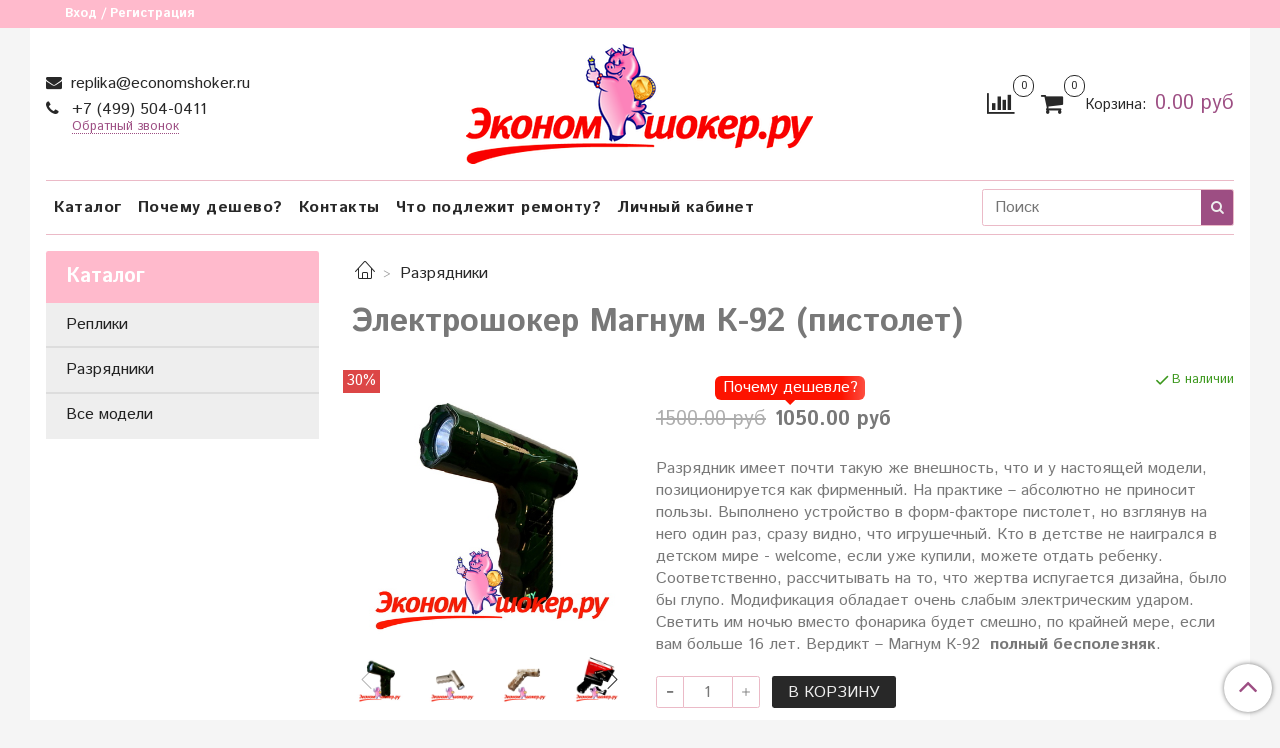

--- FILE ---
content_type: text/html; charset=utf-8
request_url: https://www.economshoker.ru/product/Magnum-K-92-pistolet
body_size: 12531
content:
<!DOCTYPE html>
<html>
  <head><meta data-config="{&quot;product_id&quot;:151419929}" name="page-config" content="" /><meta data-config="{&quot;money_with_currency_format&quot;:{&quot;delimiter&quot;:&quot;&quot;,&quot;separator&quot;:&quot;.&quot;,&quot;format&quot;:&quot;%n %u&quot;,&quot;unit&quot;:&quot;руб&quot;,&quot;show_price_without_cents&quot;:0},&quot;currency_code&quot;:&quot;RUR&quot;,&quot;currency_iso_code&quot;:&quot;RUB&quot;,&quot;default_currency&quot;:{&quot;title&quot;:&quot;Российский рубль&quot;,&quot;code&quot;:&quot;RUR&quot;,&quot;rate&quot;:1.0,&quot;format_string&quot;:&quot;%n %u&quot;,&quot;unit&quot;:&quot;руб&quot;,&quot;price_separator&quot;:null,&quot;is_default&quot;:true,&quot;price_delimiter&quot;:null,&quot;show_price_with_delimiter&quot;:null,&quot;show_price_without_cents&quot;:null},&quot;facebook&quot;:{&quot;pixelActive&quot;:false,&quot;currency_code&quot;:&quot;RUB&quot;,&quot;use_variants&quot;:null},&quot;vk&quot;:{&quot;pixel_active&quot;:null,&quot;price_list_id&quot;:null},&quot;new_ya_metrika&quot;:false,&quot;ecommerce_data_container&quot;:&quot;dataLayer&quot;,&quot;common_js_version&quot;:&quot;v2&quot;,&quot;vue_ui_version&quot;:null,&quot;feedback_captcha_enabled&quot;:null,&quot;is_minisite&quot;:null,&quot;account_id&quot;:688099,&quot;hide_items_out_of_stock&quot;:false,&quot;forbid_order_over_existing&quot;:true,&quot;minimum_items_price&quot;:null,&quot;enable_comparison&quot;:true,&quot;locale&quot;:&quot;ru&quot;,&quot;client_group&quot;:null,&quot;consent_to_personal_data&quot;:{&quot;active&quot;:false,&quot;obligatory&quot;:true,&quot;description&quot;:&quot;Настоящим подтверждаю, что я ознакомлен и согласен с условиями \u003ca href=&#39;/page/oferta&#39; target=&#39;blank&#39;\u003eоферты и политики конфиденциальности\u003c/a\u003e.&quot;},&quot;recaptcha_key&quot;:&quot;6LfXhUEmAAAAAOGNQm5_a2Ach-HWlFKD3Sq7vfFj&quot;,&quot;recaptcha_key_v3&quot;:&quot;6LcZi0EmAAAAAPNov8uGBKSHCvBArp9oO15qAhXa&quot;,&quot;yandex_captcha_key&quot;:&quot;ysc1_ec1ApqrRlTZTXotpTnO8PmXe2ISPHxsd9MO3y0rye822b9d2&quot;,&quot;checkout_float_order_content_block&quot;:false,&quot;available_products_characteristics_ids&quot;:null,&quot;sber_id_app_id&quot;:&quot;5b5a3c11-72e5-4871-8649-4cdbab3ba9a4&quot;,&quot;theme_generation&quot;:2,&quot;quick_checkout_captcha_enabled&quot;:false,&quot;max_order_lines_count&quot;:500,&quot;sber_bnpl_min_amount&quot;:1000,&quot;sber_bnpl_max_amount&quot;:150000,&quot;counter_settings&quot;:{&quot;data_layer_name&quot;:&quot;dataLayer&quot;,&quot;new_counters_setup&quot;:false,&quot;add_to_cart_event&quot;:true,&quot;remove_from_cart_event&quot;:true,&quot;add_to_wishlist_event&quot;:true},&quot;site_setting&quot;:{&quot;show_cart_button&quot;:true,&quot;show_service_button&quot;:false,&quot;show_marketplace_button&quot;:false,&quot;show_quick_checkout_button&quot;:false},&quot;warehouses&quot;:[],&quot;captcha_type&quot;:&quot;google&quot;}" name="shop-config" content="" /><meta name='js-evnvironment' content='production' /><meta name='default-locale' content='ru' /><meta name='insales-redefined-api-methods' content="[]" /><script src="/packs/js/shop_bundle-17767ca401ca3c195378.js"></script><script type="text/javascript" src="https://static.insales-cdn.com/assets/common-js/common.v2.25.28.js"></script><script type="text/javascript" src="https://static.insales-cdn.com/assets/static-versioned/v3.72/static/libs/lodash/4.17.21/lodash.min.js"></script>
        <!--InsalesCounter -->
        <script type="text/javascript">
        if (typeof(__id) == 'undefined') {
          var __id=688099;

          (function() {
            var ic = document.createElement('script'); ic.type = 'text/javascript'; ic.async = true;
            ic.src = '/javascripts/insales_counter.js?6';
            var s = document.getElementsByTagName('script')[0]; s.parentNode.insertBefore(ic, s);
          })();
        }
        </script>
        <!-- /InsalesCounter -->

    <!-- meta -->
<meta charset="UTF-8" />



<meta name="keywords" content="Магнум К-92 (пистолет)  магазин, Магнум К-92 (пистолет)  оригинал, Магнум К-92 (пистолет)  отзывы, Магнум К-92 (пистолет) , Магнум К-92 (пистолет)  от собак, Магнум К-92 (пистолет)  дешево"/>



  



  <title>
    
    
        Магнум К-92 (пистолет)  по цене 900 руб: Дешево, самая низкая цена на электрошокер, оригинал, отзывы, самовывоз, доставка, магазин
    
  </title>











  <meta name="description" content="Дешевле не найдете!!! Почему так дешево??? Полное описание, самая низкая цена, абсолютно такой же как у других, увидите дешевле снизим цену!!!"/>








<meta name="robots" content="index,follow" />
<meta http-equiv="X-UA-Compatible" content="IE=edge,chrome=1" />
<meta name="viewport" content="width=device-width, initial-scale=1.0" />
<meta name="SKYPE_TOOLBAR" content="SKYPE_TOOLBAR_PARSER_COMPATIBLE" />










<meta name="handle" content="[]"/ data-current-collection="[]"


>

<style>
  .menu:not(.insales-menu--loaded) {
    display: flex;
    list-style: none;
    margin-left: 0;
    padding-left: 0;
    box-shadow: none;
    width: auto;
    background: transparent;
    flex-direction: row;
    flex-wrap: wrap;
  }

  .menu:not(.insales-menu--loaded) .menu-link {
    display: block;
  }

  .menu:not(.insales-menu--loaded) .menu,
  .menu:not(.insales-menu--loaded) .menu-marker,
  .menu:not(.insales-menu--loaded) .menu-icon {
    display: none;
  }
</style>







<!-- canonical url-->

  <link rel="canonical" href="https://www.economshoker.ru/product/Magnum-K-92-pistolet"/>


<!-- rss feed-->



<!-- Продукт -->
    <meta property="og:title" content="Электрошокер Магнум К-92 (пистолет)" />
    <meta property="og:type" content="website" />
    <meta property="og:url" content="https://www.economshoker.ru/product/Magnum-K-92-pistolet" />

    
      <meta property="og:image" content="https://static.insales-cdn.com/images/products/1/5231/243332207/Электрошокер_Магнум_К-92_пистолет_-__11.jpg" />
    






<!-- icons-->
<link rel="apple-touch-icon" sizes="57x57" href="https://static.insales-cdn.com/files/1/3708/10047100/original/apple-icon-57x57.png">
<link rel="apple-touch-icon" sizes="60x60" href="https://static.insales-cdn.com/files/1/3707/10047099/original/apple-icon-60x60.png">
<link rel="apple-touch-icon" sizes="72x72" href="https://static.insales-cdn.com/files/1/3709/10047101/original/apple-icon-72x72.png">
<link rel="apple-touch-icon" sizes="76x76" href="https://static.insales-cdn.com/files/1/3710/10047102/original/apple-icon-76x76.png">
<link rel="apple-touch-icon" sizes="114x114" href="https://static.insales-cdn.com/files/1/3713/10047105/original/apple-icon-114x114.png">
<link rel="apple-touch-icon" sizes="120x120" href="https://static.insales-cdn.com/files/1/3712/10047104/original/apple-icon-120x120.png">
<link rel="apple-touch-icon" sizes="144x144" href="https://static.insales-cdn.com/files/1/3714/10047106/original/apple-icon-144x144.png">
<link rel="apple-touch-icon" sizes="152x152" href="https://static.insales-cdn.com/files/1/3722/10047114/original/apple-icon-152x152.png">
<link rel="apple-touch-icon" sizes="180x180" href="https://static.insales-cdn.com/files/1/3724/10047116/original/apple-icon-180x180.png">
<link rel="icon" type="image/png" sizes="192x192"  href="https://static.insales-cdn.com/files/1/3706/10047098/original/android-icon-192x192.png">
<link rel="icon" type="image/png" sizes="32x32" href="https://static.insales-cdn.com/files/1/3731/10047123/original/favicon-32x32.png">
<link rel="icon" type="image/png" sizes="96x96" href="https://static.insales-cdn.com/files/1/3729/10047121/original/favicon-96x96.png">
<link rel="icon" type="image/png" sizes="16x16" href="https://static.insales-cdn.com/files/1/3727/10047119/original/favicon-16x16.png">
<link rel="manifest" href="/manifest.json">
<meta name="msapplication-TileColor" content="#ffffff">
<meta name="msapplication-TileImage" content="https://static.insales-cdn.com/files/1/3732/10047124/original/ms-icon-144x144.png">
<meta name="theme-color" content="#ffffff">

<link rel="stylesheet" type="text/css"  href="https://static.insales-cdn.com/assets/1/3612/1256988/1728660392/jquery.fancybox.min.css" />



    
  
  <link href="//fonts.googleapis.com/css?family=Istok+Web:300,400,700&subset=cyrillic,latin" rel="stylesheet" />




<link href="//maxcdn.bootstrapcdn.com/font-awesome/4.7.0/css/font-awesome.min.css" rel="stylesheet" />


<link href="https://static.insales-cdn.com/assets/1/3612/1256988/1728660392/theme.css" rel="stylesheet" type="text/css" />

<link href="https://static.insales-cdn.com/assets/1/3612/1256988/1728660392/custom_styles.css" rel="stylesheet" type="text/css" />

  <meta name='product-id' content='151419929' />
</head>

  <body class="fhg-body">

    <div class="body-wrapper">

      <noscript>
<div class="njs-alert-overlay">
  <div class="njs-alert-wrapper">
    <div class="njs-alert">
      <p>Включите в вашем браузере JavaScript!</p>
    </div>
  </div>
</div>
</noscript>


      <div class="top-panel-wrapper">
        <div class="container">
          <div class="top-panel row js-top-panel-fixed">
  <div class="top-menu-wrapper hidden-sm">
    <a class="client-account-link" href="/client_account/login">
      
        <span>Вход / Регистрация</span>
      
    </a>
  </div>
  <div class="top-menu-wrapper cell- hidden shown-sm">
    <button type="button" class="top-panel-open-sidebar button js-open-sidebar"></button>
  </div>

  <div class="top-menu-icons-block collapse-block hide show-sm cell-">
    <div class="contacts-top-menu hidden shown-sm">
    

      <button type="button" class="contacts-icon js-open-contacts"></button>

    
      <div class="contacts-top-menu-block cell-12 hidden">
        <div class="header-block js-contacts-header cell- ">


          <div class="email text-left ">
            
                <a href="mailto:replika@economshoker.ru" class="contact-link email">
                   replika@economshoker.ru
                </a>
              
          </div>

          <div class="phone text-left ">
            
                <a href="tel:+7 (499) 504-0411" class="contact-link tel">
                  +7 (499) 504-0411
                </a>
                </br><a class="backcall-toggle js-backcall-toggle">Обратный звонок</a>
              
          </div>

        </div>

      </div>
    </div>

    <div class="hidden shown-sm">
      <button type="button" class="top-panel-open-search button js-open-search-panel shown-sm"></button>
    </div>

    
      <div class="compares-widget is-top-panel cell- hidden shown-sm">
        <a href="/compares" class="compares-widget-link"  title="Сравнение">
          <span class="compare-widget-caption is-top-panel">
            <span class="compare-widget-icon-header"></span>
            <span class="compares-widget-count is-top-panel js-compares-widget-count"></span>
          </span>
        </a>
      </div>
    

    <div class="shopcart-widget-wrapper is-top-panel cell-  hidden shown-sm">
      
<div class="shopcart-widget is-top-panel ">
  <a href="/cart_items " title="Корзина" class="shopcart-widget-link ">
    <span class="shopcart-widget-icon">
        <span class="shopcart-widget-count js-shopcart-widget-count is-top-panel" ></span>
    </span>
    <span class="shopcart-widget-data">
      <span class="shopcart-widget-caption">
      Корзина
      </span>

      <span class="shopcart-widget-amount js-shopcart-widget-amount hidden-md"></span>
    </span>
  </a>

</div>




    </div>
  </div>

  <div class="block-top-panel hidden-sm" >
    
  </div>

</div>

        </div>
      </div>

      <div class="container header-wrapper">
        <header class="header">
  <div class="header-inner row flex-between flex-center-sm flex-middle ">
    <div class="left-blocks cell-">
      <div class="left-blocks-inner row flex-middle">

        <div class="header-block js-contacts-header cell-4 hidden-sm ">

          <div class="email text-left hidden-sm">
            
                <a href="mailto:replika@economshoker.ru" class="contact-link email"> replika@economshoker.ru</a>
              
          </div>
          <div class="phone text-left text-center-sm hidden-sm">
            
                  <a href="tel:+7 (499) 504-0411" class="contact-link tel"> +7 (499) 504-0411</a>
                </br>  <a class="backcall-toggle js-backcall-toggle">Обратный звонок</a>
              
          </div>


        </div>

        <div class="logotype-wrapper cell-4 cell-7-md cell-12-sm ">
          <div class="logotype text-center-sm">
            
            <a title="Магазин ЭкономШокер" href="/" class="logotype-link">
              
                <img src="https://static.insales-cdn.com/assets/1/3612/1256988/1728660392/logotype.jpg" class="logotype-image" alt="Магазин ЭкономШокер" title="Магазин ЭкономШокер" />
              
            </a>
          </div>
        </div>

          <div class="header-info header-block hidden-sm cell-4 cell-7-md cell-12-sm">
            <div class="header-block header-compare">

              
                <div class="compares-widget  ">
                  <a href="/compares" class="compares-widget-link" title="Сравнение">
                    <span class="compare-widget-caption ">
                      <span class="compare-widget-icon-header"></span>
                      <span class="compares-widget-count js-compares-widget-count"></span>
                    </span>
                  </a>
                </div>
              

              <div class="shopcart-widget-wrapper  hidden-sm">
                <div class="shopcart-widget in-header">
                  <a href="/cart_items " title="Корзина" class="shopcart-widget-link ">
                    <span class="shopcart-widget-icon">
                        <span class="shopcart-widget-count js-shopcart-widget-count"></span>
                    </span>
                    <span class="shopcart-widget-data">
                      <span class="shopcart-widget-caption">
                      Корзина:
                      </span>

                      <span class="shopcart-widget-amount js-shopcart-widget-amount hidden-sm"></span>
                    </span>
                  </a>

                    <div class="cart-widget-dropdown hidden hidden-sm">
                      <form action="" method="post" class="shopping-cart js-cart-widget-empty" >
                        <div class="cart-body">
                          <div class="cart-list js-cart-dropdown">

                          </div>
                        </div>

                        <div class="cart-footer row flex-between ">

                          <div class=" cart-block-checkout is-cart-dropdown">
                            <div class="cart-total js-shopcart-total-summ"></div>

                            <a class="cart-checkout button is-primary is-cart-dropdown" href="/cart_items">
                              <span class="button-text">
                                Оформить
                              </span>
                            </a>
                          </div>

                        </div>
                        <input type="hidden" name="_method" value="put">
                        <input type="hidden" name="make_order" value="">
                        <input type="hidden" name="lang" value="ru"/>

                      </form>

                      <div class="notice notice-info text-center js-cart-empty" >
                        Ваша корзина пуста
                      </div>

                      
                    </div>
                  </div>
              </div>
            </div>
          </div>

      </div>
    </div>


  </div>

  <div class="main-menu-wrapper hidden-sm">
      








  <ul class="main-menu menu level-1" data-menu-id="main-menu">
    

      

      <li class="main-menu-item menu-item">
        <div class="main-menu-item-controls menu-item-controls">
          

          <a href="/collection/all" class="main-menu-link menu-link" data-menu-link-source="menu" data-menu-link-current="no">
            Каталог
          </a>
        </div>
      </li>

    

      

      <li class="main-menu-item menu-item">
        <div class="main-menu-item-controls menu-item-controls">
          

          <a href="/page/kupit-elektroshoker-deshevo" class="main-menu-link menu-link" data-menu-link-source="menu" data-menu-link-current="no">
            Почему дешево?
          </a>
        </div>
      </li>

    

      

      <li class="main-menu-item menu-item">
        <div class="main-menu-item-controls menu-item-controls">
          

          <a href="/page/kontakty-i-samovyvoz-elektroshokerov" class="main-menu-link menu-link" data-menu-link-source="menu" data-menu-link-current="no">
            Контакты
          </a>
        </div>
      </li>

    

      

      <li class="main-menu-item menu-item">
        <div class="main-menu-item-controls menu-item-controls">
          

          <a href="/page/remont-elektroshokerov" class="main-menu-link menu-link" data-menu-link-source="menu" data-menu-link-current="no">
            Что подлежит ремонту?
          </a>
        </div>
      </li>

    

      

      <li class="main-menu-item menu-item">
        <div class="main-menu-item-controls menu-item-controls">
          

          <a href="/client_account/login" class="main-menu-link menu-link" data-menu-link-source="menu" data-menu-link-current="no">
            Личный кабинет
          </a>
        </div>
      </li>

    
  </ul>

  










        <form class="search-widget in-header " action="/search" method="get">
  <input type="text"
          name="q"
          class="search-widget-field"
          value=""
          placeholder="Поиск"
  >

</input>
<button type="submit" class="search-widget-button button is-widget-submit">
  
</button>

  

</form>



  </div>
</header>


<script type="text/javascript">
(function(){
    var _backcallForm = {
      form: {
        classes: 'is-backcall',
      },
      fields: [
        {
          title: 'Имя',
          name: 'content',
          required: true,
          type: "hidden",
          value: "Сообщение отправлено через форму 'Обратный звонок'"
        },
        {
          type: 'hidden',
          name: 'subject',
          value: 'Обратный звонок'
        },
        {
          title: 'Имя',
          name: 'from',
          required: true,
          type: "hidden",
          value: "replika@economshoker.ru"
        },
        {
          title: 'Имя',
          name: 'name'
        },
        {
          title: 'Телефон',
          name: 'phone',
          required: true
        },
      ],

      sendTo: Shop.sendMessage,
      onValid: function () {},
    };

  $(document).on('click', '.js-backcall-toggle', function (event) {
    event.preventDefault();

    alertify.modal({
      formDefination: _backcallForm
    }).set('title', 'Обратный звонок' );
  });
}());

</script>



      </div>

      <div class="content-wrapper container fhg-content">
        
        

        


        

        

        

        <div class="row product-wrapper">
          <div class="product cell-9 cell-8-md cell-12-sm">
            


<div class="breadcrumb-wrapper">

  <ul class="breadcrumb">

    <li class="breadcrumb-item home">
      <a class="breadcrumb-link home-icon" title="Главная" href="/">

      </a>
    </li>

    
      
      

      
      
        

        

        
      
        

        
          <li class="breadcrumb-item" data-breadcrumbs="2">
            <a class="breadcrumb-link" title="Разрядники" href="/collection/razryadniki">Разрядники</a>
          </li>
          
        

        
      

    

  </ul>

</div>






<div class="page-headding-wrapper">
  <h1 class="page-headding">
    
      Электрошокер Магнум К-92 (пистолет)

    
  </h1>
</div><!-- /.page_headding -->

<div class="row">

  <div class="product-gallery-wrapper cell-4 cell-6-md cell-12-sm">
    










  <div class="product-labels labels-list" data-labels-id="151419929">
    

    
    

    
      <span class="label is-discount js-label-discount">
        
        30%
      </span>
    

    

    

    
  </div>










    

<div class="product-gallery">
  <div class="gallery-main-wrapper">
    

    <a href="https://static.insales-cdn.com/images/products/1/5231/243332207/Электрошокер_Магнум_К-92_пистолет_-__11.jpg" class="image-wrapper"  id="gallery"  title="Электрошокер Магнум К-92 (пистолет)" data-gallery-count="1">
      <img src="https://static.insales-cdn.com/images/products/1/5231/243332207/large_Электрошокер_Магнум_К-92_пистолет_-__11.jpg" alt="Электрошокер Магнум К-92 (пистолет)" title="Электрошокер Магнум К-92 (пистолет)" class="slide-image" >
    </a>
  </div>
  <!-- Для тыкалок js -->
  
    <div class="gallery-thumbs-wrapper  hidden-sm">
      <div class="gallery-thumbs" data-slider="gallery-thumbs">
        
          <div class="product-slider-controls above-gallery" data-slider-controls>
            <button class="product-slider-prev" data-slider-prev></button>
            <button class="product-slider-next" data-slider-next></button>
          </div>
        

        
          <div data-slider-slide >
            
            <a class="slide-inner image-container is-square js-copy-src"   href="https://static.insales-cdn.com/images/products/1/5231/243332207/Электрошокер_Магнум_К-92_пистолет_-__11.jpg" data-gallery-count="1" data-image-large="https://static.insales-cdn.com/images/products/1/5231/243332207/large_Электрошокер_Магнум_К-92_пистолет_-__11.jpg"  title="Электрошокер Магнум К-92 (пистолет)" >
              <img src="https://static.insales-cdn.com/images/products/1/5231/243332207/medium_Электрошокер_Магнум_К-92_пистолет_-__11.jpg" class="slide-image" alt="Электрошокер Магнум К-92 (пистолет)" title="Электрошокер Магнум К-92 (пистолет)" >
            </a>
          </div>
        
          <div data-slider-slide >
            
            <a class="slide-inner image-container is-square js-copy-src"   href="https://static.insales-cdn.com/images/products/1/5223/243332199/Электрошокер_Магнум_К-92_пистолет_-__1.jpg" data-gallery-count="2" data-image-large="https://static.insales-cdn.com/images/products/1/5223/243332199/large_Электрошокер_Магнум_К-92_пистолет_-__1.jpg"  title="Электрошокер Магнум К-92 (пистолет)" >
              <img src="https://static.insales-cdn.com/images/products/1/5223/243332199/medium_Электрошокер_Магнум_К-92_пистолет_-__1.jpg" class="slide-image" alt="Электрошокер Магнум К-92 (пистолет)" title="Электрошокер Магнум К-92 (пистолет)" >
            </a>
          </div>
        
          <div data-slider-slide >
            
            <a class="slide-inner image-container is-square js-copy-src"   href="https://static.insales-cdn.com/images/products/1/5224/243332200/Электрошокер_Магнум_К-92_пистолет_-__3.jpg" data-gallery-count="3" data-image-large="https://static.insales-cdn.com/images/products/1/5224/243332200/large_Электрошокер_Магнум_К-92_пистолет_-__3.jpg"  title="Электрошокер Магнум К-92 (пистолет)" >
              <img src="https://static.insales-cdn.com/images/products/1/5224/243332200/medium_Электрошокер_Магнум_К-92_пистолет_-__3.jpg" class="slide-image" alt="Электрошокер Магнум К-92 (пистолет)" title="Электрошокер Магнум К-92 (пистолет)" >
            </a>
          </div>
        
          <div data-slider-slide >
            
            <a class="slide-inner image-container is-square js-copy-src"   href="https://static.insales-cdn.com/images/products/1/5225/243332201/Электрошокер_Магнум_К-92_пистолет_-__5.jpg" data-gallery-count="4" data-image-large="https://static.insales-cdn.com/images/products/1/5225/243332201/large_Электрошокер_Магнум_К-92_пистолет_-__5.jpg"  title="Электрошокер Магнум К-92 (пистолет)" >
              <img src="https://static.insales-cdn.com/images/products/1/5225/243332201/medium_Электрошокер_Магнум_К-92_пистолет_-__5.jpg" class="slide-image" alt="Электрошокер Магнум К-92 (пистолет)" title="Электрошокер Магнум К-92 (пистолет)" >
            </a>
          </div>
        
          <div data-slider-slide >
            
            <a class="slide-inner image-container is-square js-copy-src"   href="https://static.insales-cdn.com/images/products/1/5226/243332202/Электрошокер_Магнум_К-92_пистолет_-__6.jpg" data-gallery-count="5" data-image-large="https://static.insales-cdn.com/images/products/1/5226/243332202/large_Электрошокер_Магнум_К-92_пистолет_-__6.jpg"  title="Электрошокер Магнум К-92 (пистолет)" >
              <img src="https://static.insales-cdn.com/images/products/1/5226/243332202/medium_Электрошокер_Магнум_К-92_пистолет_-__6.jpg" class="slide-image" alt="Электрошокер Магнум К-92 (пистолет)" title="Электрошокер Магнум К-92 (пистолет)" >
            </a>
          </div>
        
          <div data-slider-slide >
            
            <a class="slide-inner image-container is-square js-copy-src"   href="https://static.insales-cdn.com/images/products/1/5227/243332203/Электрошокер_Магнум_К-92_пистолет_-__7.jpg" data-gallery-count="6" data-image-large="https://static.insales-cdn.com/images/products/1/5227/243332203/large_Электрошокер_Магнум_К-92_пистолет_-__7.jpg"  title="Электрошокер Магнум К-92 (пистолет)" >
              <img src="https://static.insales-cdn.com/images/products/1/5227/243332203/medium_Электрошокер_Магнум_К-92_пистолет_-__7.jpg" class="slide-image" alt="Электрошокер Магнум К-92 (пистолет)" title="Электрошокер Магнум К-92 (пистолет)" >
            </a>
          </div>
        
          <div data-slider-slide >
            
            <a class="slide-inner image-container is-square js-copy-src"   href="https://static.insales-cdn.com/images/products/1/5228/243332204/Электрошокер_Магнум_К-92_пистолет_-__8.jpg" data-gallery-count="7" data-image-large="https://static.insales-cdn.com/images/products/1/5228/243332204/large_Электрошокер_Магнум_К-92_пистолет_-__8.jpg"  title="Электрошокер Магнум К-92 (пистолет)" >
              <img src="https://static.insales-cdn.com/images/products/1/5228/243332204/medium_Электрошокер_Магнум_К-92_пистолет_-__8.jpg" class="slide-image" alt="Электрошокер Магнум К-92 (пистолет)" title="Электрошокер Магнум К-92 (пистолет)" >
            </a>
          </div>
        
          <div data-slider-slide >
            
            <a class="slide-inner image-container is-square js-copy-src"   href="https://static.insales-cdn.com/images/products/1/5229/243332205/Электрошокер_Магнум_К-92_пистолет_-__9.jpg" data-gallery-count="8" data-image-large="https://static.insales-cdn.com/images/products/1/5229/243332205/large_Электрошокер_Магнум_К-92_пистолет_-__9.jpg"  title="Электрошокер Магнум К-92 (пистолет)" >
              <img src="https://static.insales-cdn.com/images/products/1/5229/243332205/medium_Электрошокер_Магнум_К-92_пистолет_-__9.jpg" class="slide-image" alt="Электрошокер Магнум К-92 (пистолет)" title="Электрошокер Магнум К-92 (пистолет)" >
            </a>
          </div>
        
          <div data-slider-slide >
            
            <a class="slide-inner image-container is-square js-copy-src"   href="https://static.insales-cdn.com/images/products/1/5230/243332206/Электрошокер_Магнум_К-92_пистолет_-__10.jpg" data-gallery-count="9" data-image-large="https://static.insales-cdn.com/images/products/1/5230/243332206/large_Электрошокер_Магнум_К-92_пистолет_-__10.jpg"  title="Электрошокер Магнум К-92 (пистолет)" >
              <img src="https://static.insales-cdn.com/images/products/1/5230/243332206/medium_Электрошокер_Магнум_К-92_пистолет_-__10.jpg" class="slide-image" alt="Электрошокер Магнум К-92 (пистолет)" title="Электрошокер Магнум К-92 (пистолет)" >
            </a>
          </div>
        
          <div data-slider-slide >
            
            <a class="slide-inner image-container is-square js-copy-src"   href="https://static.insales-cdn.com/images/products/1/5232/243332208/Электрошокер_Магнум_К-92_пистолет_-__13.jpg" data-gallery-count="10" data-image-large="https://static.insales-cdn.com/images/products/1/5232/243332208/large_Электрошокер_Магнум_К-92_пистолет_-__13.jpg"  title="Электрошокер Магнум К-92 (пистолет)" >
              <img src="https://static.insales-cdn.com/images/products/1/5232/243332208/medium_Электрошокер_Магнум_К-92_пистолет_-__13.jpg" class="slide-image" alt="Электрошокер Магнум К-92 (пистолет)" title="Электрошокер Магнум К-92 (пистолет)" >
            </a>
          </div>
        
      </div>
    </div>
  

<!-- Для планшетов -->
  
    <div class="gallery-thumbs-wrapper mobile-wrapper hidden shown-sm">
      <div class="gallery-thumbs" data-slider="gallery-thumbs-mobile">
        
          <div class="product-slider-controls gallery-controls" data-slider-controls>
            <button class="product-slider-prev" data-slider-prev></button>
            <button class="product-slider-next" data-slider-next></button>
          </div>
        

        
          <div data-slider-slide >
            
            <a class="slide-inner image-container"
                data-fancybox="gallery"
                href="https://static.insales-cdn.com/images/products/1/5231/243332207/Электрошокер_Магнум_К-92_пистолет_-__11.jpg"
                title="Электрошокер Магнум К-92 (пистолет)"
                data-caption="Электрошокер Магнум К-92 (пистолет)"
                data-slide-number="1"
            >
              <img src="https://static.insales-cdn.com/images/products/1/5231/243332207/large_Электрошокер_Магнум_К-92_пистолет_-__11.jpg"
                class="slide-image"
              >
            </a>
          </div>
        
          <div data-slider-slide >
            
            <a class="slide-inner image-container"
                data-fancybox="gallery"
                href="https://static.insales-cdn.com/images/products/1/5223/243332199/Электрошокер_Магнум_К-92_пистолет_-__1.jpg"
                title="Электрошокер Магнум К-92 (пистолет)"
                data-caption="Электрошокер Магнум К-92 (пистолет)"
                data-slide-number="2"
            >
              <img src="https://static.insales-cdn.com/images/products/1/5223/243332199/large_Электрошокер_Магнум_К-92_пистолет_-__1.jpg"
                class="slide-image"
              >
            </a>
          </div>
        
          <div data-slider-slide >
            
            <a class="slide-inner image-container"
                data-fancybox="gallery"
                href="https://static.insales-cdn.com/images/products/1/5224/243332200/Электрошокер_Магнум_К-92_пистолет_-__3.jpg"
                title="Электрошокер Магнум К-92 (пистолет)"
                data-caption="Электрошокер Магнум К-92 (пистолет)"
                data-slide-number="3"
            >
              <img src="https://static.insales-cdn.com/images/products/1/5224/243332200/large_Электрошокер_Магнум_К-92_пистолет_-__3.jpg"
                class="slide-image"
              >
            </a>
          </div>
        
          <div data-slider-slide >
            
            <a class="slide-inner image-container"
                data-fancybox="gallery"
                href="https://static.insales-cdn.com/images/products/1/5225/243332201/Электрошокер_Магнум_К-92_пистолет_-__5.jpg"
                title="Электрошокер Магнум К-92 (пистолет)"
                data-caption="Электрошокер Магнум К-92 (пистолет)"
                data-slide-number="4"
            >
              <img src="https://static.insales-cdn.com/images/products/1/5225/243332201/large_Электрошокер_Магнум_К-92_пистолет_-__5.jpg"
                class="slide-image"
              >
            </a>
          </div>
        
          <div data-slider-slide >
            
            <a class="slide-inner image-container"
                data-fancybox="gallery"
                href="https://static.insales-cdn.com/images/products/1/5226/243332202/Электрошокер_Магнум_К-92_пистолет_-__6.jpg"
                title="Электрошокер Магнум К-92 (пистолет)"
                data-caption="Электрошокер Магнум К-92 (пистолет)"
                data-slide-number="5"
            >
              <img src="https://static.insales-cdn.com/images/products/1/5226/243332202/large_Электрошокер_Магнум_К-92_пистолет_-__6.jpg"
                class="slide-image"
              >
            </a>
          </div>
        
          <div data-slider-slide >
            
            <a class="slide-inner image-container"
                data-fancybox="gallery"
                href="https://static.insales-cdn.com/images/products/1/5227/243332203/Электрошокер_Магнум_К-92_пистолет_-__7.jpg"
                title="Электрошокер Магнум К-92 (пистолет)"
                data-caption="Электрошокер Магнум К-92 (пистолет)"
                data-slide-number="6"
            >
              <img src="https://static.insales-cdn.com/images/products/1/5227/243332203/large_Электрошокер_Магнум_К-92_пистолет_-__7.jpg"
                class="slide-image"
              >
            </a>
          </div>
        
          <div data-slider-slide >
            
            <a class="slide-inner image-container"
                data-fancybox="gallery"
                href="https://static.insales-cdn.com/images/products/1/5228/243332204/Электрошокер_Магнум_К-92_пистолет_-__8.jpg"
                title="Электрошокер Магнум К-92 (пистолет)"
                data-caption="Электрошокер Магнум К-92 (пистолет)"
                data-slide-number="7"
            >
              <img src="https://static.insales-cdn.com/images/products/1/5228/243332204/large_Электрошокер_Магнум_К-92_пистолет_-__8.jpg"
                class="slide-image"
              >
            </a>
          </div>
        
          <div data-slider-slide >
            
            <a class="slide-inner image-container"
                data-fancybox="gallery"
                href="https://static.insales-cdn.com/images/products/1/5229/243332205/Электрошокер_Магнум_К-92_пистолет_-__9.jpg"
                title="Электрошокер Магнум К-92 (пистолет)"
                data-caption="Электрошокер Магнум К-92 (пистолет)"
                data-slide-number="8"
            >
              <img src="https://static.insales-cdn.com/images/products/1/5229/243332205/large_Электрошокер_Магнум_К-92_пистолет_-__9.jpg"
                class="slide-image"
              >
            </a>
          </div>
        
          <div data-slider-slide >
            
            <a class="slide-inner image-container"
                data-fancybox="gallery"
                href="https://static.insales-cdn.com/images/products/1/5230/243332206/Электрошокер_Магнум_К-92_пистолет_-__10.jpg"
                title="Электрошокер Магнум К-92 (пистолет)"
                data-caption="Электрошокер Магнум К-92 (пистолет)"
                data-slide-number="9"
            >
              <img src="https://static.insales-cdn.com/images/products/1/5230/243332206/large_Электрошокер_Магнум_К-92_пистолет_-__10.jpg"
                class="slide-image"
              >
            </a>
          </div>
        
          <div data-slider-slide >
            
            <a class="slide-inner image-container"
                data-fancybox="gallery"
                href="https://static.insales-cdn.com/images/products/1/5232/243332208/Электрошокер_Магнум_К-92_пистолет_-__13.jpg"
                title="Электрошокер Магнум К-92 (пистолет)"
                data-caption="Электрошокер Магнум К-92 (пистолет)"
                data-slide-number="10"
            >
              <img src="https://static.insales-cdn.com/images/products/1/5232/243332208/large_Электрошокер_Магнум_К-92_пистолет_-__13.jpg"
                class="slide-image"
              >
            </a>
          </div>
        

      </div>
    </div>

  

</div>





  </div>

  <div class="cell-8 cell-6-md cell-12-sm" data-product-id="151419929" data-main-form>
    <div class="top-panel-product">
      
      
        <div class="product-available js-available" style="display: none;">
          В наличии
        </div>
      
    </div>
    
    <div class="product-prices on-page" style="display: none;">

      
      <div class="old-price js-product-old-price on-page">
        
        1500 руб
        
      </div>
      

      <div class="sale-price-wrap">
        <div class="price js-product-price on-page">1050 руб</div>
        <div class="cheap-mark-wrap">
          <div class="cheap-mark">
            <a href="/page/kupit-elektroshoker-deshevo" class="cheap-mark-link" target="_blank">Почему дешевле?</a>
          </div>
        </div>
      </div>

    </div>
    
    <div class="product-introtext on-page editor"><p>Разрядник имеет почти такую же внешность, что и у настоящей модели, позиционируется как фирменный. На практике &ndash; абсолютно не приносит пользы. Выполнено устройство в форм-факторе пистолет, но взглянув на него один раз, сразу видно, что игрушечный. Кто в детстве не наигрался в детском мире - welcome, если уже купили, можете отдать ребенку. Соответственно, рассчитывать на то, что жертва испугается дизайна, было бы глупо. Модификация обладает очень слабым электрическим ударом. Светить им ночью вместо фонарика будет смешно, по крайней мере, если вам больше 16 лет. Вердикт &ndash; Магнум К-92&nbsp; <strong>полный бесполезняк</strong>.</p></div>

    <form class="product-form" action="/cart_items">

  <div class="product-option-selectors option-selectors">
    
      <input type="hidden" name="variant_id" value="261841926">
    
  </div>

  <div class="product-control on-page" data-compare="151419929">

    






<div class="counter js-variant-counter" data-quantity style="display: none">

  <button type="button" data-quantity-change="-1" class="counter-button is-count-down "></button>

  <input type="text" value="1" name="quantity" class="counter-input "/>

  <button type="button" data-quantity-change="1" class="counter-button is-count-up "></button>
</div>








    <button class="product-button button is-primary  js-variant-shown" type="submit" data-item-add style="display: none;">

      <span class="button-text">
        В корзину
      </span>
    </button>

    <div class="product-order-variant variant-hidden js-variant-hidden" style="display: none;">
      <p class="notice notice-info">
        Товар отсутствует
      </p>
    </div>

    <button class="product-button button is-primary js-variant-preorder "
      type="button" style="display: none;"
    >

      <span class="button-text">
        Предзаказ
      </span>
    </button>


    

    
      
        <div class="compare-control">
          <button class="compare-link js-compare-add " data-compare-add="151419929">
            <span class="compare-widget-icon-header"></span>
            <span class="link-text compare-text">
              Добавить в сравнение
            </span>
          </button>

          <button class="compare-link js-compare-delete hide" data-compare-delete="151419929" style="display: none;">
            <span class="compare-widget-icon-header"></span>
            <span class="link-text compare-text">
              Убрать из сравнения
            </span>
          </button>
        </div>
      
    

  </div>

  
    <div class="product-share share">
      <script type="text/javascript" src="//yastatic.net/es5-shims/0.0.2/es5-shims.min.js" charset="utf-8"></script>
      <script type="text/javascript" src="//yastatic.net/share2/share.js" charset="utf-8"></script>
      <div class="ya-share2" data-services="vkontakte,facebook,odnoklassniki,moimir,gplus,twitter,lj"  data-description='' data-image="https://static.insales-cdn.com/images/products/1/5231/243332207/Электрошокер_Магнум_К-92_пистолет_-__11.jpg" data-counter=""></div>
    </div>
  
</form>

  </div>
</div>

<div class="product-content tab">

  

  

  

  
    <button class="tab-toggle" data-target="#product-comment" data-toggle="tabs">
      <p class="tab-toggle-caption">Отзывы</p>
    </button>

    <div id="product-comment" class="tab-block">
      <div class="tab-block-inner">
        <div data-comments-list data-comments-moderated="false">
  
    <div class="comments-list">
      
        <div class="comments-item">
          <div class="comment-header"></div>
			
          <div class="row">
            <div class="cell-9">
              <div class="comment-body" style="    text-align: justify;">
                Мне подруга решила сделать сюрприз и подогнала эту штуковину. Я сначала подумала, что она чекнутая, реально приперла пистолет, а потом пригляделась – игрушка. Да-да, именно игрушка, потому что трещит она как-то смешно, не думаю, что ею можно кого-то осадить, чтоб отказался от своих злых намерений.
              </div>
            </div>
          </div>
          <div class="comment-footer">
            <!--<div class="date">
              30.08.2019 23:21
            </div>-->

            <div class="author tab-toggle-caption" style="color: #282828;opacity: 1;font-size: 16px;">
              Марина (Минск)
            </div>

            
              <div data-product-rating="1"></div>
            
          </div>

          
        </div><!-- /.list-item -->
      
        <div class="comments-item">
          <div class="comment-header"></div>
			
          <div class="row">
            <div class="cell-9">
              <div class="comment-body" style="    text-align: justify;">
                Аппарат вообще не стоит своих денег, несмотря на то, что стоит и без того очень дешево! В нем не работает шокер, вернее он то работает, но никого не парализует, как заявлено. Звук разряда нормальный, может даже кого припугнет, но это его единственное достоинство.
              </div>
            </div>
          </div>
          <div class="comment-footer">
            <!--<div class="date">
              30.08.2019 23:20
            </div>-->

            <div class="author tab-toggle-caption" style="color: #282828;opacity: 1;font-size: 16px;">
              Taser XRP лучше !!!
            </div>

            
              <div data-product-rating="1"></div>
            
          </div>

          
        </div><!-- /.list-item -->
      
    </div>
  
</div>




        <div class="reviews-wrapper">
  <button type="button" class="button is-reviews-toggle is-unchecked js-reviews-toggle">

    <span class="button-text">
      Оставить отзыв
    </span>
  </button>

  <div class="reviews-form">
    <div class="notice is-success js-reviews-notice-success hidden">
      
        Отзыв успешно отправлен
      
    </div>

    

  </div>

</div>

<script type="text/javascript">
(function(){
    var _reviewForm = {
      form: {
        classes: 'is-reviews',
      },
      fields: [
        {
          title: 'Оценка',
          name: 'rating',
          type: 'rating',
          rating: 5
        },
        {
          title: 'Текст',
          type: 'textarea',
          name: 'content',
          required: true,
        },
        {
          title: 'Имя',
          name: 'author',
          required: true,
        },
        {
          title: 'Email',
          name: 'email',
          required: true
        },
        
      ],
      

        sendToOptions: {
          id: 151419929 // product id
        },

      

      sendTo: Shop.sendReview,
      messages: {
        success: 'Отзыв успешно отправлен'
      },
      onValid: function (response, form) {
        var $notice = $('.js-reviews-notice-success');
        var $commentsList = $('[data-comments-list]');
        // alertify.success('Отзыв успешно отправлен');
        $notice.removeClass('hidden');
        setTimeout(function () {
          $notice.addClass('hidden');
        }, 10000);

        form.clear();

        if (!$commentsList.data('commentsModerated')) {
          $commentsList.load(document.location.pathname + ' [data-comments-list] > div' );
          $(document).ajaxSuccess(function() {
            $(function () {
                $('[data-product-rating]').each(function () {
                  var _node = $(this);
                  var _rating = _node.data('productRating');
                  var _maxRating = _node.data('productMaxRating') || 5;
type="text/javascript"
                  _node.html(Template.render({
                    rating: _rating,
                    max: _maxRating
                  }, 'system-review-rating'));
                });
            })
          });
        }
      },
      onError: function (response, form) {
        form.markErrors(response.errors);
      }
    };

  $(document).on('click', '.js-reviews-toggle', function (event) {
    event.preventDefault();

    alertify.modal({
      formDefination: _reviewForm
    }).set('title', 'Оставить отзыв' );
  });
}());

</script>

      </div>
    </div><!-- /#product-comment -->
  

  
</div>


























            
          </div>

          
            <div class="cell-3 cell-4-md hidden-sm flex-first">
              
  

  <div class="sidebar-block">
    <div class="sidebar-block-heading mega-menu-main_heading">
      Каталог
    </div>

    <div class="sidebar-block-content">
      









  
    
    

    <ul class="sidebar-menu menu level-1" data-menu-id="sidebar-menu">

      

        
        
        

        
        

        
        

        

          

          

          <li class="sidebar-menu-item menu-item level-1">
            <div class="sidebar-menu-item-controls menu-item-controls level-1">

              

              <a href="/collection/repliki" class="sidebar-menu-link menu-link level-1" data-menu-link="repliki" data-menu-link-source="collection">
                Реплики
              </a>

              
            </div>

            

            

          
            </li>
          

          

        

      

        
        
        

        
        

        
        

        

          

          

          <li class="sidebar-menu-item menu-item level-1">
            <div class="sidebar-menu-item-controls menu-item-controls level-1">

              

              <a href="/collection/razryadniki" class="sidebar-menu-link menu-link level-1" data-menu-link="razryadniki" data-menu-link-source="collection">
                Разрядники
              </a>

              
            </div>

            

            

          
            </li>
          

          

        

      

        
        
        

        
        

        
        

        

          

          

          <li class="sidebar-menu-item menu-item level-1">
            <div class="sidebar-menu-item-controls menu-item-controls level-1">

              

              <a href="/collection/vse-modeli" class="sidebar-menu-link menu-link level-1" data-menu-link="vse-modeli" data-menu-link-source="collection">
                Все модели
              </a>

              
            </div>

            

            

          
            </li>
          

          
            
            
          

        

      
    </ul>
  












    </div>

  </div>

  




              
            </div>
          
        </div>
      </div>

      <div class="footer-wrapper">
        <div class="container">
          

<footer class="footer ">
    








  
    <div class="footer-menu-wrapper is-vertical cell-12 cell-12-sm text-center">
    <ul class="footer-menu menu level-1" data-menu-id="footer-menu">
      

        

        <li class="footer-menu-item menu-item">
          <div class="footer-menu-item-controls menu-item-controls">
            

            <a href="/page/oferta" class="footer-menu-link menu-link" data-menu-link-source="menu" data-menu-link-current="no">
              Соглашение с покупателем и оферта
            </a>
          </div>
        </li>

      

        

        <li class="footer-menu-item menu-item">
          <div class="footer-menu-item-controls menu-item-controls">
            

            <a href="/page/remont-elektroshokerov" class="footer-menu-link menu-link" data-menu-link-source="menu" data-menu-link-current="no">
              Условия обмена и возврата
            </a>
          </div>
        </li>

      

        

        <li class="footer-menu-item menu-item">
          <div class="footer-menu-item-controls menu-item-controls">
            

            <a href="/blogs/blog" class="footer-menu-link menu-link" data-menu-link-source="menu" data-menu-link-current="no">
              Блог
            </a>
          </div>
        </li>

      

        

        <li class="footer-menu-item menu-item">
          <div class="footer-menu-item-controls menu-item-controls">
            

            <a href="/page/feedback" class="footer-menu-link menu-link" data-menu-link-source="menu" data-menu-link-current="no">
              Обратная связь
            </a>
          </div>
        </li>

      

        

        <li class="footer-menu-item menu-item">
          <div class="footer-menu-item-controls menu-item-controls">
            

            <a href="/page/kontakty-i-samovyvoz-elektroshokerov" class="footer-menu-link menu-link" data-menu-link-source="menu" data-menu-link-current="no">
              Контакты
            </a>
          </div>
        </li>

      
    </ul>
  </div>
  












<div class="footer-bottom-wrapper row">
  <div class="footer-block js-contacts-header  cell-4 cell-12-sm   ">
    <div class="phone text-left text-center-sm">
      
            <a href="tel:+7 (499) 504-0411" class="contact-link tel"> +7 (499) 504-0411</a>
        
    </div>

    <div class="email text-left text-center-sm ">
      
          <a href="mailto:replika@economshoker.ru" class="contact-link email">replika@economshoker.ru</a>
        
    </div>
  </div>
  
  <div class="social-link-wrapper cell-4 cell-12-sm cell-12-xs flex-first-sm ">
    


  <ul class="social-menu">
    

      

      

      

      

      

      

      



      
        <li class="social-menu-item">
          <a target="blank" title='Vkontakte' href="http://vk.com/" class="social-menu-link">
            <div class="fa fa-vk fa-lg"></div>
          </a>
        </li>
      

    

      

      

      

      

      

      

      



      
        <li class="social-menu-item">
          <a target="blank" title='Facebook' href="http://facebook.com/" class="social-menu-link">
            <div class="fa fa-facebook fa-lg"></div>
          </a>
        </li>
      

    

      

      

      

      

      

      

      



      
        <li class="social-menu-item">
          <a target="blank" title='Instagram' href="http://instagram.com/" class="social-menu-link">
            <div class="fa fa-instagram fa-lg"></div>
          </a>
        </li>
      

    

      

      

      

      

      

      

      



      
        <li class="social-menu-item">
          <a target="blank" title='Odnoklassniki' href="http://ok.ru/" class="social-menu-link">
            <div class="fa fa-odnoklassniki fa-lg"></div>
          </a>
        </li>
      

    

      

      

      

      

      

      

      



      
        <li class="social-menu-item">
          <a target="blank" title='YouTube' href="http://youtube.com/" class="social-menu-link">
            <div class="fa fa-youtube fa-lg"></div>
          </a>
        </li>
      

    

      

      

      

      

      

      

      



      
        <li class="social-menu-item">
          <a target="blank" title='Twitter' href="http://twitter.com/" class="social-menu-link">
            <div class="fa fa-twitter fa-lg"></div>
          </a>
        </li>
      

    

      

      

      

      

      

      

      



      

    
  </ul>


  </div>
  




  <div class="insales-copyright cell-4  cell-10-xs cell-10-sm text-right ">
      <!--<a href="https://www.insales.ru" class="insales-copyright-link" target="_blank">
        Сделано в InSales
      </a>-->
  </div>
</div>
<button class="js-arrow-up">
</button>

</footer>

        </div>
      </div>
    </div>
  </body>

  <script type="text/template" data-modal="mobile-sidebar">
<div class="sidebar">

  <div class="sidebar-block">
    <div class="sidebar-block-heading">
      Каталог товаров
    </div>

    <div class="sidebar-block-content">
      









  
    
    

    <ul class="mobile-sidebar-menu menu level-1" data-menu-id="mobile-sidebar-menu">

      

        
        
        

        
        

        
        

        

          

          

          <li class="mobile-sidebar-menu-item menu-item level-1">
            <div class="mobile-sidebar-menu-item-controls menu-item-controls level-1">

              

              <a href="/collection/repliki" class="mobile-sidebar-menu-link menu-link level-1" data-menu-link="repliki" data-menu-link-source="collection">
                Реплики
              </a>

              
            </div>

            

            

          
            </li>
          

          

        

      

        
        
        

        
        

        
        

        

          

          

          <li class="mobile-sidebar-menu-item menu-item level-1">
            <div class="mobile-sidebar-menu-item-controls menu-item-controls level-1">

              

              <a href="/collection/razryadniki" class="mobile-sidebar-menu-link menu-link level-1" data-menu-link="razryadniki" data-menu-link-source="collection">
                Разрядники
              </a>

              
            </div>

            

            

          
            </li>
          

          

        

      

        
        
        

        
        

        
        

        

          

          

          <li class="mobile-sidebar-menu-item menu-item level-1">
            <div class="mobile-sidebar-menu-item-controls menu-item-controls level-1">

              

              <a href="/collection/vse-modeli" class="mobile-sidebar-menu-link menu-link level-1" data-menu-link="vse-modeli" data-menu-link-source="collection">
                Все модели
              </a>

              
            </div>

            

            

          
            </li>
          

          
            
            
          

        

      
    </ul>
  












    </div>
  </div>

  <div class="sidebar-block">
    <div class="sidebar-block-heading">
      Верхнее меню
    </div>

    <div class="sidebar-block-content">
      








  <ul class="mobile-sidebar-menu menu level-1" data-menu-id="mobile-sidebar-menu">
    

      

      <li class="mobile-sidebar-menu-item menu-item">
        <div class="mobile-sidebar-menu-item-controls menu-item-controls">
          

          <a href="/collection/all" class="mobile-sidebar-menu-link menu-link" data-menu-link-source="menu" data-menu-link-current="no">
            Каталог
          </a>
        </div>
      </li>

    

      

      <li class="mobile-sidebar-menu-item menu-item">
        <div class="mobile-sidebar-menu-item-controls menu-item-controls">
          

          <a href="/page/kupit-elektroshoker-deshevo" class="mobile-sidebar-menu-link menu-link" data-menu-link-source="menu" data-menu-link-current="no">
            Почему дешево?
          </a>
        </div>
      </li>

    

      

      <li class="mobile-sidebar-menu-item menu-item">
        <div class="mobile-sidebar-menu-item-controls menu-item-controls">
          

          <a href="/page/kontakty-i-samovyvoz-elektroshokerov" class="mobile-sidebar-menu-link menu-link" data-menu-link-source="menu" data-menu-link-current="no">
            Контакты
          </a>
        </div>
      </li>

    

      

      <li class="mobile-sidebar-menu-item menu-item">
        <div class="mobile-sidebar-menu-item-controls menu-item-controls">
          

          <a href="/page/remont-elektroshokerov" class="mobile-sidebar-menu-link menu-link" data-menu-link-source="menu" data-menu-link-current="no">
            Что подлежит ремонту?
          </a>
        </div>
      </li>

    

      

      <li class="mobile-sidebar-menu-item menu-item">
        <div class="mobile-sidebar-menu-item-controls menu-item-controls">
          

          <a href="/client_account/login" class="mobile-sidebar-menu-link menu-link" data-menu-link-source="menu" data-menu-link-current="no">
            Личный кабинет
          </a>
        </div>
      </li>

    
  </ul>

  










    </div>
    <div class="sidebar-block-content">
        <a class="mobile-sidebar-menu-link menu-link" href="/client_account/login">
          
            <span>Вход / Регистрация</span>
          
        </a>
    </div>
  </div>
</div>
</script>

<script type="text/template" data-modal="collection-filter">
  <div class="sidebar">
    <div class="sidebar-block">
      



















<form class="filter is-modal-filter hidden" action="" method="get" data-filter="is-modal-filter">

  <div class="filter-heading">
    Фильтры
  </div>




  
  
  
  

  <div class="filter-section" data-filter-section="false">

    <div class="filter-section-control">
      <button class="filter-section-toggle is-filter-section-toggle" type="button" data-filter-section-toggle>
        <span class="filter-section-name">
          Цена
        </span>
        <sup class="filter-section-count"></sup>
        <span class="sidebar-menu-marker filter-marker menu-marker level-1">
        </span>
      </button>

      <button class="filter-section-clear button is-filter-section-clear" type="button" data-filter-section-clear></button>
    </div>

    <div class="filter-items-wrapper" data-filter-section-items>
      <div class="filter-items">
        <div class="filter-item is-range-slider" data-filter-section-item>
          <div
            data-min="0"
            data-max="0"
            data-from=""
            data-to=""
            data-range-slider="price">
          </div>
        </div>
      </div>

      <div class="filter-section-toolbar">
        <button type="button" class="filter-section-submit button is-filter-section-submit" data-filter-submit>
          Применить
        </button>
      </div>
    </div>

  </div>

  
    
  




  



  <div class="filter-controls">
    
      <button type="submit" class="filter-submit button is-primary is-filter-submit" data-filter-submit>
        Применить
      </button>
    

    <a href="" class="filter-clear button is-secondary is-sfilter-clear" data-filter-clear>
      Сбросить
    </a>
  </div>

  

  

  

  
    <input type="hidden" name="q" value=""/>
  

</form>











    </div>
  </div>
</script>

<script type="text/template" data-modal="search-form">
  <form class="search-widget in-search-panel" action="/search" method="get">
  <input type="text"
          name="q"
          class="search-widget-field"
          value=""
          placeholder="Поиск"
  >

</input>
<button type="submit" class="search-widget-button button is-widget-submit">
  
</button>

  

</form>



</script>

  

 <script type="text/template" hidden data-template-id="cart-widget-dropdown">
  <% _.forEach( obj.order_lines, function (item) { %>
    <div class="cart-item is-cart-dropdown" data-product-id="<%= item.product.id %>" data-item-id="<%= item.id %>">
      <div class="cart-item-inner item is-cart-dropdown">

        <div class="item-image-wrapper is-cart-dropdown">
          <div class="item-image-inner">
            <a href="<%= item.product.url %>" title="<%= item.title %>" class="item-image-link image-container is-square  is-cover">
              <img title="<%= item.title %>" alt="<%= item.title %>" src="<%= item.first_image.small_url %>" class="item-image">
            </a>
          </div>
        </div>

        <div class="item-content">
          <div class="item-caption">
            <a href="<%= item.product.url %>" class="item-title">
              <%= item.title %>
            </a>
          </div>
    <div class="item-numbers">
      <div class="item-prices ">
        <%= item.quantity %> x
      </div>

      <div class="item-prices is-total-price js-item-total-price">
        <%= item.total_price %>
      </div>
    </div>

      <div class="item-delete">
        <button type="submit" class="button is-item-delete is-transparent" data-item-delete="<%= item.id %>">

      </button>
    </div>

        </div>
      </div>

    </div>

  <% }); %>
</script>

<script type="text/template" hidden data-template-id="view_products">
  <div class="views-tovar-heading">
    Просмотренные товары
  </div>
  <div class="product-slider is-reviews" data-slider="reviews-products">

    <div  class="product-slider-controls" data-slider-controls>
      <button class="product-slider-prev reviews-products-button" data-slider-prev></button>
      <button class="product-slider-next reviews-products-button" data-slider-next></button>
    </div>
  <% _.forEach( obj, function(item, key) { %>

<div class="reviews-products" data-slider-slide>
    <div class="product-card " >
      <div class="product-card-inner">

        <a href="<%= item.url %> "class="product-card-photo image-container is-square is-cover" title="<%= item.title %>">
            <img src="<%= item.first_image.large_url %>"   alt="<%= item.title %>" class="product-card-image">
        </a>


      <div class="product-card-form_block">
        <div class="product-card-price product-prices in-card">
          <div class="price in-card">
              <%= Shop.money.format(item.price_min) %>
          </div>
        </div>

      <form class="product-cart-control" method="post">

          <div class="more-info">
            <a class="button button-buy is-primary button-more" href="<%= item.url %>" title='<%= item.title %>'>
            </a>
          </div>

        </form><!-- /.product-control -->
        </div>
        <a  href="<%= item.url %>" class="product-link">
        <%= item.title %>
        </a>
      </div>
    </div>
  </div>
  <% }); %>
</div>
</script>




<script type="text/javascript">
  Site = _.merge({}, Site, {
    template: 'product',

    menuConfig: {
      'top-menu': {
        levels: {
          1: ['horizontal'],
        }
      },
      'catalog-menu': {
        levels: {
          1: ['horizontal'],
          2: ['vertical', 'drop', 'down'],
          default: ['vertical', 'drop', 'right'],
        }
      },
      'mega-menu': {
        levels: {
          1: ['vertical'],
          2: ['vertical', 'drop', 'right'],
          3: ['vertical'],
          default: ['vertical', 'collapse']
        }
      },
      'sidebar-menu': {
        levels: {
          default: ['vertical', 'collapse']
        }
      },
      'mobile-sidebar-menu': {
        levels: {
          default: ['vertical', 'collapse']
        }
      }
    },
    filterConfig: {
      'sidebar-filter': {
        submitOnChange: false,
        collapse: true,
        openActive: true,
      },
      'is-modal-filter': {
        collapse: true,
        openActive: true,
      }
    },
    alertifyConfig :{
      glossary: {
        modal: {
          ok: 'Отправить',
          cancel: 'Отмена',
        },
        cart: {
          item_added: 'Товар добавлен в корзину',
          item_removed: 'Товар удален из корзины'
        },
        compares: {
          product_added: 'Товар добавлен в сравнение',
          product_removed: 'Товар удален из сравнения',
          overload: 'Достигнуто максимальное количество сравниваемых товаров'
        }
      }
    },
    messages: {
      field_name: 'Имя',
      field_email: 'Email',
      field_message: 'Сообщение',
      label_product: 'Товар',
      label_variant: 'Вариант',

      preorder: 'Предзаказ',
      button_submit: 'Отправить'
    }
  });




  Products.setConfig({});
</script>


<!--
<script src="https://static.insales-cdn.com/assets/1/3612/1256988/1728660392/insales.ui.range-slider.js"></script> -->
<script src="https://static.insales-cdn.com/assets/1/3612/1256988/1728660392/plugins.js"></script>

<script src="https://static.insales-cdn.com/assets/1/3612/1256988/1728660392/theme.js" charset="utf-8"></script>

</html>


--- FILE ---
content_type: text/css
request_url: https://static.insales-cdn.com/assets/1/3612/1256988/1728660392/custom_styles.css
body_size: 499
content:
.sale-price-wrap {
  position: relative;
}

.cheap-mark-wrap {
  position: absolute;
  bottom: 30px;
  width: 150px;
  left: -50%;

}

.cheap-mark {
  position: relative;
  background: #FD1300;
  border-radius: 6px;
  text-align: center;
}

.cheap-mark a:before {
  content: '';
  top: 0;
  left: 0;
  transform: translateX(100%);
  width: 100%;
  height: 32px;
  position: absolute;
  z-index: 1;
  animation: slide 2s infinite;
  background: -moz-linear-gradient(left, rgba(255,255,255,0) 0%, rgba(255,255,255,0.8) 50%, rgba(128,186,232,0) 99%, rgba(125,185,232,0) 100%);
  background: -webkit-gradient(linear, left top, right top, color-stop(0%,rgba(255,255,255,0)), color-stop(50%,rgba(255,255,255,0.8)), color-stop(99%,rgba(128,186,232,0)), color-stop(100%,rgba(125,185,232,0)));
  background: -webkit-linear-gradient(left, rgba(255,255,255,0) 0%,rgba(255,255,255,0.8) 50%,rgba(128,186,232,0) 99%,rgba(125,185,232,0) 100%);
  background: -o-linear-gradient(left, rgba(255,255,255,0) 0%,rgba(255,255,255,0.8) 50%,rgba(128,186,232,0) 99%,rgba(125,185,232,0) 100%);
  background: -ms-linear-gradient(left, rgba(255,255,255,0) 0%,rgba(255,255,255,0.8) 50%,rgba(128,186,232,0) 99%,rgba(125,185,232,0) 100%);
  background: linear-gradient(to right, rgba(255,255,255,0) 0%,rgba(255,255,255,0.8) 50%,rgba(128,186,232,0) 99%,rgba(125,185,232,0) 100%);
  filter: progid:DXImageTransform.Microsoft.gradient( startColorstr='#00ffffff', endColorstr='#007db9e8',GradientType=1 );
}

.cheap-mark .cheap-mark-link {
  display: inline-block;
  text-decoration: none;
  color: #FFF;
  padding: 4px;
  z-index: 1;
}

.cheap-mark .cheap-mark-link::after {
  content: "";
  position: absolute;
  top: 100%;
  left: 50%;
  margin-left: -5px;
  border-width: 5px;
  border-style: solid;
  border-color: #FD1300 transparent transparent transparent;
}

@keyframes slide {
  0% {transform:translateX(-100%);}
  100% {transform:translateX(100%);}
}
